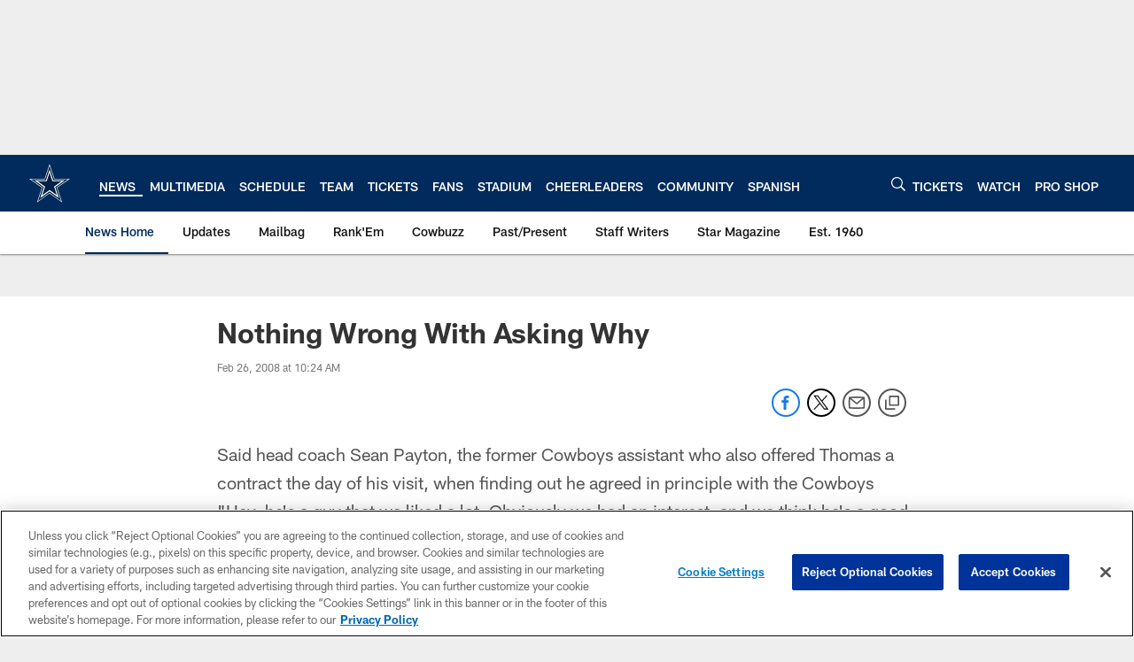

--- FILE ---
content_type: text/html; charset=utf-8
request_url: https://www.google.com/recaptcha/api2/aframe
body_size: 268
content:
<!DOCTYPE HTML><html><head><meta http-equiv="content-type" content="text/html; charset=UTF-8"></head><body><script nonce="un2OXceaRCM91lMVHMKgRw">/** Anti-fraud and anti-abuse applications only. See google.com/recaptcha */ try{var clients={'sodar':'https://pagead2.googlesyndication.com/pagead/sodar?'};window.addEventListener("message",function(a){try{if(a.source===window.parent){var b=JSON.parse(a.data);var c=clients[b['id']];if(c){var d=document.createElement('img');d.src=c+b['params']+'&rc='+(localStorage.getItem("rc::a")?sessionStorage.getItem("rc::b"):"");window.document.body.appendChild(d);sessionStorage.setItem("rc::e",parseInt(sessionStorage.getItem("rc::e")||0)+1);localStorage.setItem("rc::h",'1769452504308');}}}catch(b){}});window.parent.postMessage("_grecaptcha_ready", "*");}catch(b){}</script></body></html>

--- FILE ---
content_type: image/svg+xml
request_url: https://static.www.nfl.com/t_q-best/league/api/clubs/logos/DAL
body_size: -513
content:
<svg xmlns="http://www.w3.org/2000/svg" width="500" height="500" viewBox="0 0 500 500"><g fill="none"><path d="M0 0h500v500h-500z"/><path fill="#FFFFFE" d="M489.054 196.69h-181.66l-57.867-173.052-57.872 173.052h-181.655l148.834 106.554-57.135 173.151 147.828-105.597 147.839 105.394-57.152-172.943 148.84-106.559"/><path fill="#024" d="M249.527 44.232l-53.226 158.918h-166.204l136.353 97.609-52.44 158.913 135.545-96.802 135.5 96.802-52.462-158.913 136.359-97.609h-166.205l-53.22-158.918"/><path fill="#FFFFFE" d="M249.527 88.031l-42.8 128.72h-134.627l110.449 79.066-42.476 128.714 109.784-78.401 109.118 78.401-42.476-128.709 110.455-79.071h-134.632l-42.795-128.72"/><path fill="#024" d="M249.527 125.887l-33.64 101.688h-106.342l87.246 62.464-33.563 101.688 86.739-61.941 85.854 61.941-33.568-101.683 87.25-62.469h-106.341l-33.635-101.688"/></g></svg>

--- FILE ---
content_type: text/javascript; charset=utf-8
request_url: https://auth-id.dallascowboys.com/accounts.webSdkBootstrap?apiKey=4_2-xNYXWvdGHB0xOf1kVDeA&pageURL=https%3A%2F%2Fwww.dallascowboys.com%2Fnews%2Fnothing-wrong-with-asking-why-317001&sdk=js_latest&sdkBuild=18435&format=json
body_size: 429
content:
{
  "callId": "019bfb9677a174788e5a43d1cd2a12c3",
  "errorCode": 0,
  "apiVersion": 2,
  "statusCode": 200,
  "statusReason": "OK",
  "time": "2026-01-26T18:35:00.911Z",
  "hasGmid": "ver4"
}